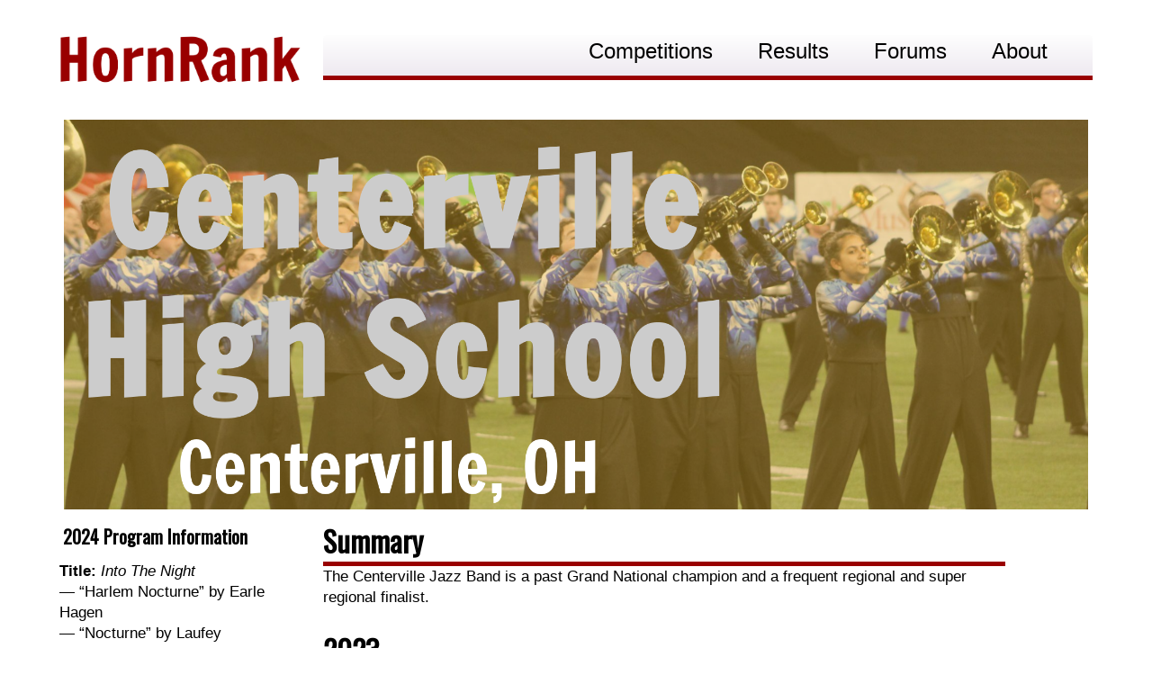

--- FILE ---
content_type: text/html; charset=UTF-8
request_url: https://www.hornrank.com/2013/11/centerville-hs-oh-aaaa.html
body_size: 17706
content:
<!DOCTYPE html>
<html class='v2' dir='ltr' xmlns='http://www.w3.org/1999/xhtml' xmlns:b='http://www.google.com/2005/gml/b' xmlns:data='http://www.google.com/2005/gml/data' xmlns:expr='http://www.google.com/2005/gml/expr' xmlns:og='http://ogp.me/ns#'>
<head>
<link href='https://www.blogger.com/static/v1/widgets/335934321-css_bundle_v2.css' rel='stylesheet' type='text/css'/>
<meta content='width=device-width, initial-scale=1, maximum-scale=1' name='viewport'/>
<style type='text/css'>@font-face{font-family:'Oswald';font-style:normal;font-weight:400;font-display:swap;src:url(//fonts.gstatic.com/s/oswald/v57/TK3_WkUHHAIjg75cFRf3bXL8LICs1_FvsUtiZSSUhiCXABTV.woff2)format('woff2');unicode-range:U+0460-052F,U+1C80-1C8A,U+20B4,U+2DE0-2DFF,U+A640-A69F,U+FE2E-FE2F;}@font-face{font-family:'Oswald';font-style:normal;font-weight:400;font-display:swap;src:url(//fonts.gstatic.com/s/oswald/v57/TK3_WkUHHAIjg75cFRf3bXL8LICs1_FvsUJiZSSUhiCXABTV.woff2)format('woff2');unicode-range:U+0301,U+0400-045F,U+0490-0491,U+04B0-04B1,U+2116;}@font-face{font-family:'Oswald';font-style:normal;font-weight:400;font-display:swap;src:url(//fonts.gstatic.com/s/oswald/v57/TK3_WkUHHAIjg75cFRf3bXL8LICs1_FvsUliZSSUhiCXABTV.woff2)format('woff2');unicode-range:U+0102-0103,U+0110-0111,U+0128-0129,U+0168-0169,U+01A0-01A1,U+01AF-01B0,U+0300-0301,U+0303-0304,U+0308-0309,U+0323,U+0329,U+1EA0-1EF9,U+20AB;}@font-face{font-family:'Oswald';font-style:normal;font-weight:400;font-display:swap;src:url(//fonts.gstatic.com/s/oswald/v57/TK3_WkUHHAIjg75cFRf3bXL8LICs1_FvsUhiZSSUhiCXABTV.woff2)format('woff2');unicode-range:U+0100-02BA,U+02BD-02C5,U+02C7-02CC,U+02CE-02D7,U+02DD-02FF,U+0304,U+0308,U+0329,U+1D00-1DBF,U+1E00-1E9F,U+1EF2-1EFF,U+2020,U+20A0-20AB,U+20AD-20C0,U+2113,U+2C60-2C7F,U+A720-A7FF;}@font-face{font-family:'Oswald';font-style:normal;font-weight:400;font-display:swap;src:url(//fonts.gstatic.com/s/oswald/v57/TK3_WkUHHAIjg75cFRf3bXL8LICs1_FvsUZiZSSUhiCXAA.woff2)format('woff2');unicode-range:U+0000-00FF,U+0131,U+0152-0153,U+02BB-02BC,U+02C6,U+02DA,U+02DC,U+0304,U+0308,U+0329,U+2000-206F,U+20AC,U+2122,U+2191,U+2193,U+2212,U+2215,U+FEFF,U+FFFD;}@font-face{font-family:'PT Sans';font-style:normal;font-weight:400;font-display:swap;src:url(//fonts.gstatic.com/s/ptsans/v18/jizaRExUiTo99u79D0-ExcOPIDUg-g.woff2)format('woff2');unicode-range:U+0460-052F,U+1C80-1C8A,U+20B4,U+2DE0-2DFF,U+A640-A69F,U+FE2E-FE2F;}@font-face{font-family:'PT Sans';font-style:normal;font-weight:400;font-display:swap;src:url(//fonts.gstatic.com/s/ptsans/v18/jizaRExUiTo99u79D0aExcOPIDUg-g.woff2)format('woff2');unicode-range:U+0301,U+0400-045F,U+0490-0491,U+04B0-04B1,U+2116;}@font-face{font-family:'PT Sans';font-style:normal;font-weight:400;font-display:swap;src:url(//fonts.gstatic.com/s/ptsans/v18/jizaRExUiTo99u79D0yExcOPIDUg-g.woff2)format('woff2');unicode-range:U+0100-02BA,U+02BD-02C5,U+02C7-02CC,U+02CE-02D7,U+02DD-02FF,U+0304,U+0308,U+0329,U+1D00-1DBF,U+1E00-1E9F,U+1EF2-1EFF,U+2020,U+20A0-20AB,U+20AD-20C0,U+2113,U+2C60-2C7F,U+A720-A7FF;}@font-face{font-family:'PT Sans';font-style:normal;font-weight:400;font-display:swap;src:url(//fonts.gstatic.com/s/ptsans/v18/jizaRExUiTo99u79D0KExcOPIDU.woff2)format('woff2');unicode-range:U+0000-00FF,U+0131,U+0152-0153,U+02BB-02BC,U+02C6,U+02DA,U+02DC,U+0304,U+0308,U+0329,U+2000-206F,U+20AC,U+2122,U+2191,U+2193,U+2212,U+2215,U+FEFF,U+FFFD;}@font-face{font-family:'PT Sans';font-style:normal;font-weight:700;font-display:swap;src:url(//fonts.gstatic.com/s/ptsans/v18/jizfRExUiTo99u79B_mh0OOtLR8a8zILig.woff2)format('woff2');unicode-range:U+0460-052F,U+1C80-1C8A,U+20B4,U+2DE0-2DFF,U+A640-A69F,U+FE2E-FE2F;}@font-face{font-family:'PT Sans';font-style:normal;font-weight:700;font-display:swap;src:url(//fonts.gstatic.com/s/ptsans/v18/jizfRExUiTo99u79B_mh0OqtLR8a8zILig.woff2)format('woff2');unicode-range:U+0301,U+0400-045F,U+0490-0491,U+04B0-04B1,U+2116;}@font-face{font-family:'PT Sans';font-style:normal;font-weight:700;font-display:swap;src:url(//fonts.gstatic.com/s/ptsans/v18/jizfRExUiTo99u79B_mh0OCtLR8a8zILig.woff2)format('woff2');unicode-range:U+0100-02BA,U+02BD-02C5,U+02C7-02CC,U+02CE-02D7,U+02DD-02FF,U+0304,U+0308,U+0329,U+1D00-1DBF,U+1E00-1E9F,U+1EF2-1EFF,U+2020,U+20A0-20AB,U+20AD-20C0,U+2113,U+2C60-2C7F,U+A720-A7FF;}@font-face{font-family:'PT Sans';font-style:normal;font-weight:700;font-display:swap;src:url(//fonts.gstatic.com/s/ptsans/v18/jizfRExUiTo99u79B_mh0O6tLR8a8zI.woff2)format('woff2');unicode-range:U+0000-00FF,U+0131,U+0152-0153,U+02BB-02BC,U+02C6,U+02DA,U+02DC,U+0304,U+0308,U+0329,U+2000-206F,U+20AC,U+2122,U+2191,U+2193,U+2212,U+2215,U+FEFF,U+FFFD;}</style>
<style type='text/css'>
img {
	max-width: 100%;
}
</style>
<!-- Twitter Card Meta Tags BEGIN -->
<meta content='summary_large_image' name='twitter:card'/>
<meta content='@HornRank' name='twitter:site'/>
<meta content='https://www.hornrank.com/' name='twitter:domain'/>
<meta content='https://www.hornrank.com/2013/11/centerville-hs-oh-aaaa.html' name='twitter:url'/>
<meta content='Centerville, OH' name='twitter:title'/>
<meta content='https://docs.google.com/drawings/d/1IrgymFo7E3XtJOCTu9ylXx65J2kzlsZ4KXlY_9YIqOE/pub?w=2032&h=772' name='twitter:image:src'/>
<meta content='The Centerville Jazz Band is a former Grand National finalist, a former super regional finalist, and a consistent regional finalist.' name='twitter:description'/>
<meta content='' name='twitter:url'/>
<!-- Twitter Card Meta Tags END -->
<script src='https://ajax.googleapis.com/ajax/libs/jquery/1.9.1/jquery.min.js' type='text/javascript'></script>
<script src="//code.jquery.com/jquery-1.8.1.min.js" type="text/javascript"></script>
<script src="//code.jquery.com/jquery-1.8.1.min.js" type="text/javascript"></script>
<meta content='width=device-width, initial-scale=1.0' name='viewport'/>
<meta content='text/html; charset=UTF-8' http-equiv='Content-Type'/>
<meta content='blogger' name='generator'/>
<link href='https://www.hornrank.com/favicon.ico' rel='icon' type='image/x-icon'/>
<link href='https://www.hornrank.com/2013/11/centerville-hs-oh-aaaa.html' rel='canonical'/>
<link rel="alternate" type="application/atom+xml" title="HornRank - Atom" href="https://www.hornrank.com/feeds/posts/default" />
<link rel="alternate" type="application/rss+xml" title="HornRank - RSS" href="https://www.hornrank.com/feeds/posts/default?alt=rss" />
<link rel="service.post" type="application/atom+xml" title="HornRank - Atom" href="https://www.blogger.com/feeds/5225313598699069972/posts/default" />

<link rel="alternate" type="application/atom+xml" title="HornRank - Atom" href="https://www.hornrank.com/feeds/8327343766135084690/comments/default" />
<!--Can't find substitution for tag [blog.ieCssRetrofitLinks]-->
<link href='https://docs.google.com/drawings/d/1IrgymFo7E3XtJOCTu9ylXx65J2kzlsZ4KXlY_9YIqOE/pub?w=2032&h=772' rel='image_src'/>
<meta content='The Centerville Jazz Band is a former Grand National finalist, a former super regional finalist, and a consistent regional finalist.' name='description'/>
<meta content='https://www.hornrank.com/2013/11/centerville-hs-oh-aaaa.html' property='og:url'/>
<meta content='Centerville, OH' property='og:title'/>
<meta content='The Centerville Jazz Band is a former Grand National finalist, a former super regional finalist, and a consistent regional finalist.' property='og:description'/>
<meta content='https://lh3.googleusercontent.com/blogger_img_proxy/AEn0k_u6MJe1CG7GSqzsIPKyblaT72OJUJgGOvd3f3IbPEaEpkdJA1jZnooedUBRmWUZaGISICrePdf1nhSsQWv4TsCjFm7fmCcVArMv4on39Hh3mbxI8yDrO_BE9tpQHG0rg8rcl6JautjWo0IUHxxR6Z31uvFY0S9Ig6hHh4kMwNeLBH_poA=w1200-h630-p-k-no-nu' property='og:image'/>
<title>HornRank: Centerville, OH</title>
<meta content='The premiere national scholastic marching band rankings website. Currently focused on BOA bands and events.' name='description'/>
<meta content='HornRank, Horn Rank, Horn, Rank, Marching Band, BOA, MFA, Bands of America, Music For All, Rankings, Ordinals, Marching Band Ordinals, Marching Band Rankings, Will Barnette, Jeremiah Wooten' name='keywords'/>
<meta content='The Centerville Jazz Band is a former Grand National finalist, a former super regional finalist, and a consistent regional finalist.' property='og:description'/>
<style id='page-skin-1' type='text/css'><!--
/*
-----------------------------------------------
Blogger Template Style
Name:     Simple
Designer: Josh Peterson
URL:      www.noaesthetic.com
----------------------------------------------- */
/* Variable definitions
====================
<Variable name="keycolor" description="Main Color" type="color" default="#66bbdd"/>
<Group description="Page Text" selector="body">
<Variable name="body.font" description="Font" type="font"
default="normal normal 16px Arial, Tahoma, Helvetica, FreeSans, sans-serif"/>
<Variable name="body.text.color" description="Text Color" type="color" default="#222222"/>
</Group>
<Group description="Backgrounds" selector=".body-fauxcolumns-outer">
<Variable name="body.background.color" description="Outer Background" type="color" default="#66bbdd"/>
<Variable name="content.background.color" description="Main Background" type="color" default="#ffffff"/>
<Variable name="header.background.color" description="Header Background" type="color" default="transparent"/>
</Group>
<Group description="Links" selector=".main-outer">
<Variable name="link.color" description="Link Color" type="color" default="#2288bb"/>
<Variable name="link.visited.color" description="Visited Color" type="color" default="#888888"/>
<Variable name="link.hover.color" description="Hover Color" type="color" default="#33aaff"/>
</Group>
<Group description="Blog Title" selector=".header h1">
<Variable name="header.font" description="Font" type="font"
default="normal normal 60px Arial, Tahoma, Helvetica, FreeSans, sans-serif"/>
<Variable name="header.text.color" description="Title Color" type="color" default="#3399bb" />
</Group>
<Group description="Blog Description" selector=".header .description">
<Variable name="description.text.color" description="Description Color" type="color"
default="#777777" />
</Group>
<Group description="Tabs Text" selector=".tabs-inner .widget li a">
<Variable name="tabs.font" description="Font" type="font"
default="normal normal 14px Arial, Tahoma, Helvetica, FreeSans, sans-serif"/>
<Variable name="tabs.text.color" description="Text Color" type="color" default="#999999"/>
<Variable name="tabs.selected.text.color" description="Selected Color" type="color" default="#000000"/>
</Group>
<Group description="Tabs Background" selector=".tabs-outer .PageList">
<Variable name="tabs.background.color" description="Background Color" type="color" default="#f5f5f5"/>
<Variable name="tabs.selected.background.color" description="Selected Color" type="color" default="#eeeeee"/>
</Group>
<Group description="Post Title" selector="h3.post-title, .comments h4">
<Variable name="post.title.font" description="Font" type="font"
default="normal normal 22px Arial, Tahoma, Helvetica, FreeSans, sans-serif"/>
</Group>
<Group description="Date Header" selector=".date-header">
<Variable name="date.header.color" description="Text Color" type="color"
default="#000000"/>
<Variable name="date.header.background.color" description="Background Color" type="color"
default="transparent"/>
</Group>
<Group description="Post Footer" selector=".post-footer">
<Variable name="post.footer.text.color" description="Text Color" type="color" default="#666666"/>
<Variable name="post.footer.background.color" description="Background Color" type="color"
default="#f9f9f9"/>
<Variable name="post.footer.border.color" description="Shadow Color" type="color" default="#eeeeee"/>
</Group>
<Group description="Gadgets" selector="h2">
<Variable name="widget.title.font" description="Title Font" type="font"
default="normal bold 16px Arial, Tahoma, Helvetica, FreeSans, sans-serif"/>
<Variable name="widget.title.text.color" description="Title Color" type="color" default="#000000"/>
<Variable name="widget.alternate.text.color" description="Alternate Color" type="color" default="#999999"/>
</Group>
<Group description="Images" selector=".main-inner">
<Variable name="image.background.color" description="Background Color" type="color" default="#ffffff"/>
<Variable name="image.border.color" description="Border Color" type="color" default="#eeeeee"/>
<Variable name="image.text.color" description="Caption Text Color" type="color" default="#000000"/>
</Group>
<Group description="Accents" selector=".content-inner">
<Variable name="body.rule.color" description="Separator Line Color" type="color" default="#eeeeee"/>
<Variable name="tabs.border.color" description="Tabs Border Color" type="color" default="transparent"/>
</Group>
<Variable name="body.background" description="Body Background" type="background"
color="#ffffff" default="$(color) none repeat scroll top left"/>
<Variable name="body.background.override" description="Body Background Override" type="string" default=""/>
<Variable name="body.background.gradient.cap" description="Body Gradient Cap" type="url"
default="url(//www.blogblog.com/1kt/simple/gradients_light.png)"/>
<Variable name="body.background.gradient.tile" description="Body Gradient Tile" type="url"
default="url(//www.blogblog.com/1kt/simple/body_gradient_tile_light.png)"/>
<Variable name="content.background.color.selector" description="Content Background Color Selector" type="string" default=".content-inner"/>
<Variable name="content.padding" description="Content Padding" type="length" default="10px"/>
<Variable name="content.padding.horizontal" description="Content Horizontal Padding" type="length" default="10px"/>
<Variable name="content.shadow.spread" description="Content Shadow Spread" type="length" default="40px"/>
<Variable name="content.shadow.spread.webkit" description="Content Shadow Spread (WebKit)" type="length" default="5px"/>
<Variable name="content.shadow.spread.ie" description="Content Shadow Spread (IE)" type="length" default="10px"/>
<Variable name="main.border.width" description="Main Border Width" type="length" default="0"/>
<Variable name="header.background.gradient" description="Header Gradient" type="url" default="none"/>
<Variable name="header.shadow.offset.left" description="Header Shadow Offset Left" type="length" default="-1px"/>
<Variable name="header.shadow.offset.top" description="Header Shadow Offset Top" type="length" default="-1px"/>
<Variable name="header.shadow.spread" description="Header Shadow Spread" type="length" default="1px"/>
<Variable name="header.padding" description="Header Padding" type="length" default="30px"/>
<Variable name="header.border.size" description="Header Border Size" type="length" default="1px"/>
<Variable name="header.bottom.border.size" description="Header Bottom Border Size" type="length" default="1px"/>
<Variable name="header.border.horizontalsize" description="Header Horizontal Border Size" type="length" default="0"/>
<Variable name="description.text.size" description="Description Text Size" type="string" default="140%"/>
<Variable name="tabs.margin.top" description="Tabs Margin Top" type="length" default="0" />
<Variable name="tabs.margin.side" description="Tabs Side Margin" type="length" default="30px" />
<Variable name="tabs.background.gradient" description="Tabs Background Gradient" type="url"
default="url(//www.blogblog.com/1kt/simple/gradients_light.png)"/>
<Variable name="tabs.border.width" description="Tabs Border Width" type="length" default="1px"/>
<Variable name="tabs.bevel.border.width" description="Tabs Bevel Border Width" type="length" default="1px"/>
<Variable name="date.header.padding" description="Date Header Padding" type="string" default="inherit"/>
<Variable name="date.header.letterspacing" description="Date Header Letter Spacing" type="string" default="inherit"/>
<Variable name="date.header.margin" description="Date Header Margin" type="string" default="inherit"/>
<Variable name="post.margin.bottom" description="Post Bottom Margin" type="length" default="25px"/>
<Variable name="image.border.small.size" description="Image Border Small Size" type="length" default="2px"/>
<Variable name="image.border.large.size" description="Image Border Large Size" type="length" default="5px"/>
<Variable name="page.width.selector" description="Page Width Selector" type="string" default=".region-inner"/>
<Variable name="page.width" description="Page Width" type="string" default="auto"/>
<Variable name="main.section.margin" description="Main Section Margin" type="length" default="15px"/>
<Variable name="main.padding" description="Main Padding" type="length" default="15px"/>
<Variable name="main.padding.top" description="Main Padding Top" type="length" default="30px"/>
<Variable name="main.padding.bottom" description="Main Padding Bottom" type="length" default="30px"/>
<Variable name="paging.background"
color="#ffffff"
description="Background of blog paging area" type="background"
default="transparent none no-repeat scroll top center"/>
<Variable name="footer.bevel" description="Bevel border length of footer" type="length" default="0"/>
<Variable name="mobile.background.overlay" description="Mobile Background Overlay" type="string"
default="transparent none repeat scroll top left"/>
<Variable name="mobile.background.size" description="Mobile Background Size" type="string" default="auto"/>
<Variable name="mobile.button.color" description="Mobile Button Color" type="color" default="#ffffff" />
<Variable name="startSide" description="Side where text starts in blog language" type="automatic" default="left"/>
<Variable name="endSide" description="Side where text ends in blog language" type="automatic" default="right"/>
*/
/* Content
----------------------------------------------- */
body, .body-fauxcolumn-outer {
font: normal normal 16px PT Sans;
color: #000000;
background: #ffffff none repeat scroll top left;
padding: 0 0 0 0;
}
html body .region-inner {
min-width: 0;
max-width: 100%;
width: auto;
}
a:link {
text-decoration:none;
color: #2288bb;
}
a:visited {
text-decoration:none;
color: #2288bb;
}
a:hover {
text-decoration:underline;
color: #33aaff;
}
.body-fauxcolumn-outer .fauxcolumn-inner {
background: transparent none repeat scroll top left;
_background-image: none;
}
.body-fauxcolumn-outer {
position: absolute;
z-index: 1;
height: 400px;
width: 100%;
background: #ffffff none repeat scroll top left;
}
.body-fauxcolumn-outer {
width: 100%;
background: transparent none repeat-x scroll top left;
_background-image: none;
}
.content-outer {
-moz-box-shadow: 0 0 0 rgba(0, 0, 0, .15);
-webkit-box-shadow: 0 0 0 rgba(0, 0, 0, .15);
-goog-ms-box-shadow: 0 0 0 #333333;
box-shadow: 0 0 0 rgba(0, 0, 0, .15);
margin-bottom: 1px;
}
.content-inner {
padding: 0px 0px;
}
.content-inner {
background-color: #ffffff;
}
/* Header
----------------------------------------------- */
.header-outer {
background: transparent none repeat-x scroll 0 -400px;
_background-image: none;
}
.Header h1 {
font: normal normal 40px 'Trebuchet MS',Trebuchet,Verdana,sans-serif;
color: #000000;
text-shadow: 0 0 0 rgba(0, 0, 0, .2);
}
.Header h1 a {
color: #000000;
}
.Header .description {
font-size: 18px;
color: #000000;
}
.header-inner .Header .titlewrapper {
padding: 22px 0;
}
.header-inner .Header .descriptionwrapper {
padding: 0 0;
}
/* Posts
----------------------------------------------- */
.date-header span {
background-color: #bbbbbb;
color: #ffffff;
padding: 0.4em;
letter-spacing: 3px;
margin: inherit;
}
.main-inner {
padding-top: 0px;
padding-bottom: 10px;
}
.main-inner .column-center-inner {
padding: 0 0;
}
.main-inner .column-center-inner .section {
margin: 0 1em;
}
.post {
margin: 0 0 15px 0;
}
h3.post-title, .comments h4 {
font: normal normal 0px Oswald;
margin: 0 0;
}
.post-body {
font-size: 120%;
line-height: 1.4;
position: relative;
}
.post-body li{
font-size: 100%;
}
.post-body img, .post-body .tr-caption-container, .Profile img, .Image img,
.BlogList .item-thumbnail img {
padding: 2px;
background: #ffffff;
}
.post-body img, .post-body .tr-caption-container {
padding: 5px;
}
.post-body .tr-caption-container {
color: #000000;
}
.post-body .tr-caption-container img {
padding: 0;
background: transparent;
border: none;
}
.post-header {
margin: 0 0;
line-height: 1.6;
font-size: 90%;
}
.post-footer {
margin: 20px -2px 0;
padding: 5px 10px;
color: #666666;
background-color: #eeeeee;
border-bottom: 1px solid #eeeeee;
line-height: 1.6;
font-size: 90%;
}
#comments .comment-author {
padding-top: 1.5em;
border-top: 1px solid transparent;
background-position: 0 1.5em;
}
#comments .comment-author:first-child {
padding-top: 0;
border-top: none;
}
.avatar-image-container {
margin: .2em 0 0;
}
#comments .avatar-image-container img {
border: 1px solid #eeeeee;
}
/* Comments
----------------------------------------------- */
.comments .comments-content .icon.blog-author {
background-repeat: no-repeat;
background-image: url([data-uri]);
}
.comments .comments-content .loadmore a {
border-top: 1px solid #999999;
border-bottom: 1px solid #999999;
}
.comments .comment-thread.inline-thread {
background-color: #eeeeee;
}
.comments .continue {
border-top: 2px solid #999999;
}
/* Accents
---------------------------------------------- */
.section-columns td.columns-cell {
border-left: 1px solid transparent;
}
.blog-pager {
background: transparent url(//www.blogblog.com/1kt/simple/paging_dot.png) repeat-x scroll top center;
}
.blog-pager-older-link, .home-link,
.blog-pager-newer-link {
background-color: #ffffff;
padding: 5px;
}
.footer-outer {
border-top: 1px dashed #bbbbbb;
}
/* Mobile
----------------------------------------------- */
body.mobile  {
background-size: auto;
}
.mobile .body-fauxcolumn-outer {
background: transparent none repeat scroll top left;
}
.mobile .body-fauxcolumn-outer {
background-size: 100% auto;
}
.mobile .content-outer {
-webkit-box-shadow: 0 0 3px rgba(0, 0, 0, .15);
box-shadow: 0 0 3px rgba(0, 0, 0, .15);
}
body.mobile .AdSense {
margin: 0 -0;
}
.mobile .tabs-inner .widget ul {
margin-left: 0;
margin-right: 0;
}
.mobile .post {
margin: 0;
}
.mobile .main-inner .column-center-inner .section {
margin: 0;
}
.mobile .date-header span {
padding: 0.1em 10px;
margin: 0 -10px;
}
.mobile h3.post-title {
margin: 0;
}
.mobile .blog-pager {
background: transparent none no-repeat scroll top center;
}
.mobile .footer-outer {
border-top: none;
}
.mobile .main-inner, .mobile .footer-inner {
background-color: #ffffff;
}
.mobile-index-contents {
color: #000000;
}
.mobile-link-button {
background-color: #2288bb;
}
.mobile-link-button a:link, .mobile-link-button a:visited {
color: #ffffff;
}
.mobile .tabs-inner .section:first-child {
border-top: none;
}
.mobile .tabs-inner .PageList .widget-content {
background-color: #bbbbbb;
color: #990000;
border-top: 1px solid #dddddd;
border-bottom: 1px solid #dddddd;
}
.mobile .tabs-inner .PageList .widget-content .pagelist-arrow {
border-left: 1px solid #dddddd;
}
/* new menu
----------------------------------------------- */
body, ul, li {
font-size: 14px;
font-family:Arial, Helvetica, sans-serif;
line-height:21px;
text-align:left;
}
/* Navigation Bar */
#menu {
list-style:none;
margin:0px auto 0px auto;
height:50px;
padding:0px 0px 0px 20px;
height: 50px;
border-radius: 5px 5px 0 0;
-moz-border-radius: 5px 5px 0 0;
-webkit-border-radius: 5px 5px 0 0;
background: #fefefe;
background: -moz-linear-gradient(top, #fefefe 0%, #eee9f0 100%);
background: -webkit-gradient(linear, left top, left bottom, color-stop(0%, #fefefe), color-stop(100%, #eee9f0));
background: -webkit-linear-gradient(top, #fefefe 0%, #eee9f0 100%);
background: -o-linear-gradient(top, #fefefe 0%, #eee9f0 100%);
background: -ms-linear-gradient(top, #fefefe 0%, #eee9f0 100%);
background: linear-gradient(top, #fefefe 0%, #eee9f0 100%);
border-bottom: 5px solid #990000;
width: auto;
}
#menu li {
float: right;
text-align: center;
position: relative;
padding: 0px 0px 0px 0px;
margin-right: 8px;
margin-top:7px;
border:none;
}
#menu li:hover:after {
content: '';
display: block;
width: 0;
height: 0;
position: relative;
left: 50%;
bottom: 0;
border-left: 15px solid transparent;
border-right: 15px solid transparent;
border-bottom: 15px solid #990000;
margin-left: -15px;
}
#menu li a {
font-family:Arial, Helvetica, sans-serif;
font-size:11px;
color: #000000;
display:block;
outline:0;
text-decoration:none;
}
h1 {
font: normal bold 25px Oswald;
}
h4 {
font: normal bold 20px Oswald;
border-bottom: 5px solid #990000;
}
.compdate {
font: normal bold 20px Oswald;
border-bottom: 5px solid #990000;
}
.littlehead {
font: normal bold 20px Oswald;
}
/* Style the buttons */
.btn {
font: normal bold 20px Oswald;
border: none;
outline: none;
padding: 10px 16px;
background-color: #f1f1f1;
cursor: pointer;
}
/* Style the active class (and buttons on mouse-over) */
.active, .btn:hover {
background-color: #666;
color: white;
}
.collapsible {
background-color: #990000;
color: white;
cursor: pointer;
padding: 4px;
width: 100%;
border: none;
text-align: left;
outline: none;
}
.active, .collapsible:hover {
background-color: #555;
}
.collapsible:after {
content: '\002B';
color: white;
font-weight: bold;
float: right;
margin-left: 4px;
margin-right: 8px;
}
.active:after {
content: "\2212";
}
.collapsiblecontent {
margin: 8px 0px;
overflow: hidden;
max-height: 0;
transition: max-height 0.2s ease-out;
}
h2 {
text-align: center;
font: normal normal 20px Oswald;
position: absolute;
top: 70%;
left: 0%;
transform: translate(0%, 0%);
}
h2 span {
color: white;
font: 20px Helvetica, Sans-Serif;
letter-spacing: -1px;
background: rgb(0, 0, 0); /* fallback color */
background: rgba(0, 0, 0, 0.6);
padding: 7px;
}
h2 span:link {
}
h2 span:visited {
}
h2 span:hover {
background: #990000;
}
* {
box-sizing: border-box;
}
/* For mobile phones: */
[class*="col-"] {
width: 100%;
float: left;
padding: 0px 1% 0px 1%;
}
.col0 {width: 0%; display: none}
@media only screen and (min-width: 370px) {
/* For tiny  phones: */
.col-s-0 {width: 0%; display: none}
.col-s-1 {width: 8.33%; display: block}
.col-s-2 {width: 16.66%; display: block}
.col-s-3 {width: 25%; display: block}
.col-s-4 {width: 33.33%; display: block}
.col-s-5 {width: 41.66%; display: block}
.col-s-6 {width: 50%; display: block}
.col-s-7 {width: 58.33%; display: block}
.col-s-8 {width: 66.66%; display: block}
.col-s-9 {width: 75%; display: block}
.col-s-10 {width: 83.33%; display: block}
.col-s-11 {width: 91.66%; display: block}
.col-s-12 {width: 100%; display: block}
#menu li a {font-size: 14px}
#menu li {margin-right: 12px;}
h4 {font: normal bold 24px Oswald;}
.compdate {font: normal bold 24px Oswald;}
h1 {font: normal bold 30px Oswald;}
}
@media only screen and (min-width: 415px) {
/* For smaller  phones: */
#menu li a {font-size: 16px}
#menu li {margin-right: 12px;}
h4 {font: normal bold 28px Oswald;}
.compdate {font: normal bold 28px Oswald;}
h1 {font: normal bold 35px Oswald;}
}
@media only screen and (min-width: 500px) {
/* For phones: */
.col-m-0 {width: 0%; display: none}
.col-m-1 {width: 8.33%; display: block}
.col-m-2 {width: 16.66%; display: block}
.col-m-3 {width: 25%; display: block}
.col-m-4 {width: 33.33%; display: block}
.col-m-5 {width: 41.66%; display: block}
.col-m-6 {width: 50%; display: block}
.col-m-7 {width: 58.33%; display: block}
.col-m-8 {width: 66.66%; display: block}
.col-m-9 {width: 75%; display: block}
.col-m-10 {width: 83.33%; display: block}
.col-m-11 {width: 91.66%; display: block}
.col-m-12 {width: 100%; display: block}
#menu li a {font-size: 20px}
#menu li {margin-right: 14px;}
h4 {font: normal bold 32px Oswald;}
.compdate {font: normal bold 32px Oswald;}
h1 {font: normal bold 40px Oswald;}
.collapsiblefinalsresults {
background-color: #FFFFFF;
color: black;
cursor: auto;
padding: 4px;
width: 100%;
border: none;
text-align: left;
outline: none;
}
.collapsiblefinalsresults:hover {
background-color: #FFFFFF;
}
.collapsiblefinalsresults:after {
content: '';
}
.active:after {
content: "";
}
.collapsiblefinalsresultscontent {
max-height: 100%;
}
}
@media only screen and (min-width: 750px) {
/* For tablets: */
.col-t-0 {width: 0%; display: none}
.col-t-1 {width: 8.33%; display: block}
.col-t-2 {width: 16.66%; display: block}
.col-t-3 {width: 25%; display: block}
.col-t-4 {width: 33.33%; display: block}
.col-t-5 {width: 41.66%; display: block}
.col-t-6 {width: 50%; display: block}
.col-t-7 {width: 58.33%; display: block}
.col-t-8 {width: 66.66%; display: block}
.col-t-9 {width: 75%; display: block}
.col-t-10 {width: 83.33%; display: block}
.col-t-11 {width: 91.66%; display: block}
.col-t-12 {width: 100%; display: block}
#menu li a {font-size: 20px}
#menu li {margin-right: 16px;}
}
@media only screen and (min-width: 1000px) {
/* For desktops: */
.col-d-0 {width: 0%; display: none}
.col-d-1 {width: 8.33%; display: block}
.col-d-2 {width: 16.66%; display: block}
.col-d-3 {width: 25%; display: block}
.col-d-4 {width: 33.33%; display: block}
.col-d-5 {width: 41.66%; display: block}
.col-d-6 {width: 50%; display: block}
.col-d-7 {width: 58.33%; display: block}
.col-d-8 {width: 66.66%; display: block}
.col-d-9 {width: 75%; display: block}
.col-d-10 {width: 83.33%; display: block}
.col-d-11 {width: 91.66%; display: block}
.col-d-12 {width: 100%; display: block}
#menu li a {font-size: 22px}
#menu li {margin-right: 40px;}
.collapsibleresults {
background-color: #FFFFFF;
color: black;
cursor: auto;
padding: 4px;
width: 100%;
border: none;
text-align: left;
outline: none;
}
.collapsibleresults:hover {
background-color: #FFFFFF;
}
.collapsibleresults:after {
content: '';
}
.active:after {
content: "";
}
.collapsibleresultscontent {
max-height: 100%;
}
}
@media only screen and (min-width: 1200px) {
/* For large desktops: */
.col-l-0 {width: 0%; display: none}
.col-l-1 {width: 8.33%; display: block}
.col-l-2 {width: 16.66%; display: block}
.col-l-3 {width: 25%; display: block}
.col-l-4 {width: 33.33%; display: block}
.col-l-5 {width: 41.66%; display: block}
.col-l-6 {width: 50%; display: block}
.col-l-7 {width: 58.33%; display: block}
.col-l-8 {width: 66.66%; display: block}
.col-l-9 {width: 75%; display: block}
.col-l-10 {width: 83.33%; display: block}
.col-l-11 {width: 91.66%; display: block}
.col-l-12 {width: 100%; display: block}
#menu li a {font-size: 24px}
#menu li {margin-right: 50px;}
h2 span {font-size: 24px;}
.collapsible {
background-color: #FFFFFF;
color: black;
cursor: auto;
padding: 4px;
width: 100%;
border: none;
text-align: left;
outline: none;
}
.active, .collapsible:hover {
background-color: #FFFFFF;
}
.collapsible:after {
content: '';
}
.active:after {
content: "";
}
.collapsiblecontent {
max-height: 100%;
}
}
.row::after {
content: "";
clear: both;
display: table;
}
.image {
position: relative;
max-width: 100%;
}
img {
max-width: 100%;
height: auto;
}
.button {
background-color: #990000;
border: 2px solid white;
color: white;
padding: 15px 32px;
text-align: center;
text-decoration: none;
display: inline-block;
font-size: 20px;
}
.button a {color: white;}
.tablesorter {min-width:800px;}
/* tables */
table.tablesorter {
font-family:arial;
background-color: #CDCDCD;
margin:10px 0pt 15px;
font-size: 8pt;
width: 100%;
text-align: left;
}
table.tablesorter thead tr th, table.tablesorter tfoot tr th {
background-color: #e6EEEE;
border: 1px solid #FFF;
font-size: 8pt;
padding: 4px;
}
table.tablesorter thead tr .header {
background-image: url(bg.gif);
background-repeat: no-repeat;
background-position: center right;
cursor: pointer;
}
td {
background-color: #FFF;
}
table.tablesorter tbody td {
color: #3D3D3D;
padding: 4px;
vertical-align: top;
}
table.tablesorter tbody tr.odd td {
background-color:#F0F0F6;
}
table.tablesorter thead tr .headerSortUp {
background-image: url(asc.gif);
}
table.tablesorter thead tr .headerSortDown {
background-image: url(desc.gif);
}
table.tablesorter thead tr .headerSortDown, table.tablesorter thead tr .headerSortUp {
background-color: #8dbdd8;
}
table.tablesorter tr.panel1 td {
background-color: #FFEEEE;
}
table.tablesorter tr.panel2 td {
background-color: #EEF1FF;
}
.circle {
position: absolute;
top: 10%;
left: 5%;
transform: translate(0%, 0%);
width: 65px;
height: 65px;
border-radius: 50%;
font-size: 50px;
color: #fff;
line-height: 65px;
text-align: center;
background: #990000
}
.homepagearticle{
padding: 0px 20px;
}
--></style>
<style id='template-skin-1' type='text/css'><!--
body {
min-width: 300px;
}
.content-outer, .content-fauxcolumn-outer, .region-inner {
min-width: 300px;
max-width: 1200px;
_width: 1200px;
}
.main-inner .columns {
padding-left: 0px;
padding-right: 0px;
}
.main-inner .fauxcolumn-center-outer {
left: 0px;
right: 0px;
/* IE6 does not respect left and right together */
_width: expression(this.parentNode.offsetWidth -
parseInt("0px") -
parseInt("0px") + 'px');
}
.main-inner .fauxcolumn-left-outer {
width: 0px;
}
.main-inner .fauxcolumn-right-outer {
width: 0px;
}
.main-inner .column-left-outer {
width: 0px;
right: 100%;
margin-left: -0px;
}
.main-inner .column-right-outer {
width: 0px;
margin-right: -0px;
}
#layout {
min-width: 0;
}
#layout .content-outer {
min-width: 0;
width: 800px;
}
#layout .region-inner {
min-width: 0;
width: auto;
}
--></style>
<!-- Google tag (gtag.js) -->
<script async='true' src='https://www.googletagmanager.com/gtag/js?id=G-TFGBEQ0K2K'></script>
<script>
        window.dataLayer = window.dataLayer || [];
        function gtag(){dataLayer.push(arguments);}
        gtag('js', new Date());
        gtag('config', 'G-TFGBEQ0K2K');
      </script>
<link href='https://www.blogger.com/dyn-css/authorization.css?targetBlogID=5225313598699069972&amp;zx=0ffb60ca-3bc9-436b-ba59-ce165c517835' media='none' onload='if(media!=&#39;all&#39;)media=&#39;all&#39;' rel='stylesheet'/><noscript><link href='https://www.blogger.com/dyn-css/authorization.css?targetBlogID=5225313598699069972&amp;zx=0ffb60ca-3bc9-436b-ba59-ce165c517835' rel='stylesheet'/></noscript>
<meta name='google-adsense-platform-account' content='ca-host-pub-1556223355139109'/>
<meta name='google-adsense-platform-domain' content='blogspot.com'/>

<!-- data-ad-client=ca-pub-1752819360623294 -->

</head>
<body class='loading'>
<div class='body-fauxcolumns'>
<div class='fauxcolumn-outer body-fauxcolumn-outer'>
<div class='fauxborder-left'>
<div class='fauxborder-right'></div>
<div class='fauxcolumn-inner'>
</div>
</div>
</div>
</div>
<div class='content'>
<div class='content-fauxcolumns'>
<div class='fauxcolumn-outer content-fauxcolumn-outer'>
<div class='fauxborder-left'>
<div class='fauxborder-right'></div>
<div class='fauxcolumn-inner'>
</div>
</div>
</div>
</div>
<div class='content-outer'>
<div class='fauxborder-left content-fauxborder-left'>
<div class='fauxborder-right content-fauxborder-right'></div>
<div class='content-inner'>
<header>
<div class='header-outer'>
<div class='fauxborder-left header-fauxborder-left'>
<div class='fauxborder-right header-fauxborder-right'></div>
<div class='region-inner header-inner'>
<div class='header section' id='header'><div class='widget Header' data-version='1' id='Header1'>
<div id='header-inner'>
<a href='https://www.hornrank.com/' style='display: block'>
<img alt='HornRank' height='1px; ' id='Header1_headerimg' src='https://blogger.googleusercontent.com/img/b/R29vZ2xl/AVvXsEhob2vaWNn_MjaN9WNim2cXAW2Ran02P-muBVyJnjfQQZc50NqNOSyV2Pqg1dfJFaNFvXLhvAHVA1qOu9bBkqLd0yLx0Ft1mLgiLuF3diHyzIo7St-xdDFWX7Q7TGXSlBGjqb329lK9Yrs/s1600/whiteness.png' style='display: block' width='1px; '/>
</a>
</div>
</div></div>
</div>
</div>
</div>
</header>
<div class='tabs-outer'>
<div class='fauxborder-left tabs-fauxborder-left'>
<div class='fauxborder-right tabs-fauxborder-right'></div>
<div class='region-inner tabs-inner'>
<div class='tabs section' id='crosscol'><div class='widget HTML' data-version='1' id='HTML7'>
<div class='widget-content'>
<link rel="apple-touch-icon" href="https://docs.google.com/drawings/d/1wBA23B3u9CgpxxfkN2d61KprQ7MJGHlX2AddvExpp10/pub?w=150&amp;h=150" />
<br />
<br />
</div>
<div class='clear'></div>
</div></div>
<div class='tabs no-items section' id='crosscol-overflow'></div>
</div>
</div>
</div>
<div class='main-outer'>
<div class='fauxborder-left main-fauxborder-left'>
<div class='fauxborder-right main-fauxborder-right'></div>
<div class='region-inner main-inner'>
<div class='columns fauxcolumns'>
<div class='fauxcolumn-outer fauxcolumn-center-outer'>
<div class='fauxborder-left'>
<div class='fauxborder-right'></div>
<div class='fauxcolumn-inner'>
</div>
</div>
</div>
<div class='fauxcolumn-outer fauxcolumn-left-outer'>
<div class='fauxborder-left'>
<div class='fauxborder-right'></div>
<div class='fauxcolumn-inner'>
</div>
</div>
</div>
<div class='fauxcolumn-outer fauxcolumn-right-outer'>
<div class='fauxborder-left'>
<div class='fauxborder-right'></div>
<div class='fauxcolumn-inner'>
</div>
</div>
</div>
<!-- corrects IE6 width calculation -->
<div class='columns-inner'>
<div class='column-center-outer'>
<div class='column-center-inner'>
<div class='main section' id='main'><div class='widget HTML' data-version='1' id='HTML10'>
<div class='widget-content'>
<div class="col-d-3 col-t-4 col-m-6">
<a href="http://www.hornrank.com"><img src="https://docs.google.com/drawings/d/1SOEtdBNnIiz_0pS6cdxJ8937KBH9f9ftF9FNtyhgQLQ/pub?w=1500&amp;h=300" / /></a>
</div>
<div class="col-d-9 col-t-8 col-m-12">
<ul id="menu">
<li><a href="https://www.hornrank.com/p/about-us.html">About</a></li>
<li><a href="https://hornrank.proboards.com/forum">Forums</a></li>
<!--<li><a href="https://www.hornrank.com/p/results.html">Judges</a></li>-->
<!--<li><a href="https://www.hornrank.com/p/school-directory.html">Bands</a></li>-->
<li><a href="https://www.hornrank.com/p/results.html">Results</a></li>
<li><a href="https://www.hornrank.com/p/competitions.html
">Competitions</a></li>
</ul>
</div>
</div>
<div class='clear'></div>
</div><div class='widget Blog' data-version='1' id='Blog1'>
<div class='blog-posts hfeed'>
<!--Can't find substitution for tag [defaultAdStart]-->

          <div class="date-outer">
        

          <div class="date-posts">
        
<div class='post-outer'>
<div class='post hentry' itemprop='blogPost' itemscope='itemscope' itemtype='http://schema.org/BlogPosting'>
<meta content='https://docs.google.com/drawings/d/1IrgymFo7E3XtJOCTu9ylXx65J2kzlsZ4KXlY_9YIqOE/pub?w=2032&h=772' itemprop='image_url'/>
<meta content='5225313598699069972' itemprop='blogId'/>
<meta content='8327343766135084690' itemprop='postId'/>
<a name='8327343766135084690'></a>
<h3 class='post-title entry-title' itemprop='name'>
Centerville, OH
</h3>
<div class='post-header'>
<div class='post-header-line-1'></div>
</div>
<div class='post-body entry-content' id='post-body-8327343766135084690' itemprop='articleBody'>
<div class="col-l-12 col-d-12 col-t-12 col-m-12">
<img height="100%" src="https://docs.google.com/drawings/d/1IrgymFo7E3XtJOCTu9ylXx65J2kzlsZ4KXlY_9YIqOE/pub?w=2032&amp;h=772" width="100%" />
</div>
<div class="col-l-3 col-d-4 col-t-4 col-m-12">
<button class="collapsible collapsiblefinalsresults littlehead">2024 Program Information</button>
<div class="collapsiblecontent collapsiblefinalsresultscontent">
<b>Title:</b> <i>Into The Night</i><br />
&#8212; &#8220;Harlem Nocturne&#8221; by Earle Hagen<br />
&#8212; &#8220;Nocturne&#8221; by Laufey<br />
&#8212; &#8220;Nocturnes, No. 2 &#8216;Fete'&#8221; by Claude Debussy<br />
&#8212; &#8220;The Night Window&#8221; by Thomas Newman<br />
&#8212; &#8220;Nocturnes, Op. 9&#8221; by Frederic Chopin<br />
&#8212; &#8220;Tonight, Tonight&#8221; by The Smashing Pumpkins<br />
<br />
<b>Director:</b> Brandon&nbsp;Barrometti<br />
<br />
<b>Drum Majors:</b> Carmin&nbsp;Jain and Lauren&nbsp;Sproull<br />
<br /></div>
<button class="collapsible collapsibleresults littlehead">Awards and Recognition</button>
<div class="collapsiblecontent collapsibleresultscontent">
<b>1-time National Champion:</b><br />
<a href="https://www.hornrank.com/1992/11/grand-national-finals-nov-7-1992.html">1992</a>.<br />
<br />
<b>18-time National Finalist:</b><br />
<a href="https://www.hornrank.com/2009/11/grand-national-finals-nov-14-2009.html">2009</a>, <a href="https://www.hornrank.com/2008/11/grand-national-finals-nov-15-2008.html">2008</a>, <a href="https://www.hornrank.com/2005/11/grand-national-finals-nov-12-2005.html">2005</a>, <a href="https://www.hornrank.com/2004/11/grand-national-finals-nov-6-2004.html">2004</a>, <a href="https://www.hornrank.com/2003/11/grand-national-finals-nov-15-2003.html">2003</a>, <a href="https://www.hornrank.com/2000/11/grand-national-finals-nov-11-2000.html">2000</a>, <a href="https://www.hornrank.com/1999/11/grand-national-finals-nov-13-1999.html">1999</a>, <a href="https://www.hornrank.com/1998/11/grand-national-finals-nov-14-1998.html">1998</a>, <a href="https://www.hornrank.com/1997/11/grand-national-finals-nov-15-1997.html">1997</a>, <a href="https://www.hornrank.com/1996/11/grand-national-finals-nov-9-1996.html">1996</a>, <a href="https://www.hornrank.com/1995/11/grand-national-finals-nov-11-1995.html">1995</a>, <a href="https://www.hornrank.com/1994/11/grand-national-finals-nov-5-1994.html">1994</a>, <a href="https://www.hornrank.com/1993/11/grand-national-finals-nov-13-1993.html">1993</a>, <a href="https://www.hornrank.com/1992/11/grand-national-finals-nov-7-1992.html">1992</a>, 1989, 1988, 1987, and 1986.<br />
<br />
<b>26-time National Semifinalist:</b><br />
<a href="https://www.hornrank.com/2023/11/grand-national-semifinals-nov-11-2023.html">2023</a>, <a href="https://www.hornrank.com/2022/11/grand-national-semifinals-nov-12-2022.html">2022</a>, <a href="https://www.hornrank.com/2021/11/grand-national-semifinals-nov-13-2021_0504634788.html">2021</a>, <a href="https://www.hornrank.com/2019/11/grand-national-semifinals-nov-16-2019.html">2019</a>, <a href="https://www.hornrank.com/2018/11/grand-national-semifinals-nov-10-2018.html">2018</a>, <a href="https://www.hornrank.com/2017/11/grand-national-semifinals-nov-11-2017.html">2017</a>, <a href="https://www.hornrank.com/2015/11/grand-national-semi-finals-november-14.html">2015</a>, <a href="https://www.hornrank.com/2014/11/grand-national-semi-finals-november-15.html">2014</a>, <a href="https://www.hornrank.com/2013/11/grand-national-semi-finals-november-15.html">2013</a>, <a href="https://www.hornrank.com/2012/11/grand-national-semifinals-november-10.html">2012</a>, <a href="https://www.hornrank.com/2011/11/grand-national-semifinals-nov-12-2011.html">2011</a>, <a href="https://www.hornrank.com/2010/11/grand-national-semifinals-nov-13-2010.html">2010</a>, <a href="https://www.hornrank.com/2009/11/grand-national-semifinals-nov-14-2009.html">2009</a>, <a href="https://www.hornrank.com/2008/11/grand-national-semifinals-nov-15-2008.html">2008</a>, <a href="https://www.hornrank.com/2007/11/grand-national-semifinals-nov-17-2007.html">2007</a>, <a href="https://www.hornrank.com/2006/11/grand-national-semifinals-nov-11-2006.html">2006</a>, <a href="https://www.hornrank.com/2005/11/grand-national-semifinals-nov-12-2005.html">2005</a>, <a href="https://www.hornrank.com/2004/11/grand-national-semifinals-nov-6-2004.html">2004</a>, <a href="https://www.hornrank.com/2003/11/grand-national-semifinals-nov-15-2003.html">2003</a>, <a href="https://www.hornrank.com/2002/11/grand-national-semifinals-nov-16-2002.html">2002</a>, <a href="https://www.hornrank.com/2001/11/grand-national-semifinals-nov-10-2001.html">2001</a>, <a href="https://www.hornrank.com/2000/11/grand-national-semifinals-nov-11-2000.html">2000</a>, <a href="https://www.hornrank.com/1999/11/grand-national-semifinals-nov-13-1999.html">1999</a>, <a href="https://www.hornrank.com/1998/11/grand-national-semifinals-nov-14-1998.html">1998</a>, <a href="https://www.hornrank.com/1997/11/grand-national-semifinals-nov-15-1997.html">1997</a>, and <a href="https://www.hornrank.com/1996/11/grand-national-semifinals-nov-9-1996.html">1996</a>.<br />
<br />
<b>1-time Super Regional Champion:</b><br />
<a href="https://www.hornrank.com/2004/10/atlanta-finals-oct-23-2004.html">Atlanta 2004</a>.<br />
<br />
<b>12-time Super Regional Finalist:</b><br />
<a href="https://www.hornrank.com/2023/10/indianapolis-finals-oct-21-2023.html">Indianapolis 2023</a>, <a href="https://www.hornrank.com/2022/10/indianapolis-finals-oct-22-2022.html">Indianapolis 2022</a>, <a href="https://www.hornrank.com/2020/10/indianapolis-finals-oct-24-2020.html">Indianapolis 2021</a>, <a href="https://www.hornrank.com/2018/10/indianapolis-finals-oct-20-2018.html">Indianapolis 2018</a>, <a href="https://www.hornrank.com/2017/10/indianapolis-finals-oct-21-2017.html">Indianapolis 2017</a>, <a href="https://www.hornrank.com/2016/11/indianapolis-finals-nov-5-2016.html">Indianapolis 2016</a>, <a href="https://www.hornrank.com/2015/10/atlanta-finals-october-31-2015.html">Atlanta 2015</a>, <a href="https://www.hornrank.com/2013/11/indianapolis-finals-november-9-2013.html">Indianapolis 2013</a>, <a href="https://www.hornrank.com/2012/10/indianapolis-finals-october-20-2012.html">Indianapolis 2012</a>, <a href="https://www.hornrank.com/2011/11/indianapolis-finals-nov-5-2011.html">Indianapolis 2011</a>, <a href="https://www.hornrank.com/2009/10/st-louis-finals-oct-17-2009.html">St. Louis 2009</a>, and <a href="https://www.hornrank.com/2006/10/atlanta-finals-oct-28-2006.html">Atlanta 2006</a>.<br />
<br />
<b>19-time Regional Champion:</b><br />
<a href="https://www.hornrank.com/2019/10/southwest-ohio-finals-oct-5-2019.html">Muncie 2019</a>, <a href="https://www.hornrank.com/2012/09/kettering-finals-sept-29-2012.html">Kettering 2012</a>, <a href="https://www.hornrank.com/2011/10/mason-finals-oct-1-2011.html">Mason 2011</a>, <a href="https://www.hornrank.com/2008/09/centerville-finals-sept-20-2008.html">Centerville 2008</a>, <a href="https://www.hornrank.com/2005/10/pontiac-finals-oct-15-2005.html">Pontiac 2005</a>, <a href="https://www.hornrank.com/2005/09/massillon-finals-sept-24-2005.html">Massillon 2005</a>, <a href="https://www.hornrank.com/2004/09/pontiac-finals-sept-25-2004.html">Pontiac 2004</a>, <a href="https://www.hornrank.com/2003/10/youngstown-finals-oct-18-2003.html">Youngstown 2003</a>, <a href="https://www.hornrank.com/2003/09/pontiac-finals-sept-27-2003.html">Pontiac 2003</a>, <a href="https://www.hornrank.com/2002/10/massillon-finals-oct-12-2002.html">Massillon 2002</a>, <a href="https://www.hornrank.com/2002/09/toledo-finals-sept-28-2002.html">Toledo 2002</a>, <a href="https://www.hornrank.com/2000/09/toledo-prelims-sept-23-2000.html">Toledo 2000</a>, <a href="https://www.hornrank.com/1999/10/toledo-finals-oct-2-1999.html">Toledo 1999</a>, <a href="https://www.hornrank.com/1998/10/indianapolis-finals-oct-31-1998.html">Indianapolis 1998</a>, <a href="https://www.hornrank.com/1998/10/morgantown-finals-oct-3-1998.html">Morgantown 1998</a>, <a href="https://www.hornrank.com/1995/09/cincinnati-finals-sept-23-1995.html">Cincinnati 1995</a>, <a href="https://www.hornrank.com/1994/09/indianapolis-finals-sept-24-1994.html">Indianapolis 1994</a>, <a href="https://www.hornrank.com/1993/09/indianapolis-finals-sept-25-1993.html">Indianapolis 1993</a>, and Toledo 1987.<br />
<br />
<b>23-time Regional Class Champion:</b><br />
<a href="https://www.hornrank.com/2023/10/toledo-prelims-oct-7-2023.html">Toledo 2023</a>, <a href="https://www.hornrank.com/2019/10/southwest-ohio-prelims-oct-5-2019.html">Muncie 2019</a>, <a href="https://www.hornrank.com/2014/10/toledo-prelims-october-4-2014.html">Toledo 2014</a>, <a href="https://www.hornrank.com/2012/09/kettering-prelims-sept-29-2012.html">Kettering 2012</a>, <a href="https://www.hornrank.com/2011/10/akron-prelims-oct-15-2011.html">Akron 2011</a>, <a href="https://www.hornrank.com/2011/10/mason-prelims-oct-1-2011.html">Mason 2011</a>, <a href="https://www.hornrank.com/2008/09/centerville-prelims-sept-20-2008.html">Centerville 2008</a>, <a href="https://www.hornrank.com/2005/10/pontiac-prelims-oct-15-2005.html">Pontiac 2005</a>, <a href="https://www.hornrank.com/2005/09/massillon-prelims-sept-24-2005.html">Massillon 2005</a>, <a href="https://www.hornrank.com/2004/09/pontiac-prelims-sept-25-2004.html">Pontiac 2004</a>, <a href="https://www.hornrank.com/2003/10/youngstown-prelims-oct-18-2003.html">Youngstown 2003</a>, <a href="https://www.hornrank.com/2003/09/pontiac-prelims-sept-27-2003.html">Pontiac 2003</a>, <a href="https://www.hornrank.com/2002/10/massillon-prelims-oct-12-2002.html">Massillon 2002</a>, <a href="https://www.hornrank.com/2002/09/toledo-prelims-sept-28-2002.html">Toledo 2002</a>, <a href="https://www.hornrank.com/2000/09/toledo-prelims-sept-23-2000.html">Toledo 2000</a>, <a href="https://www.hornrank.com/1999/10/toledo-prelims-oct-2-1999.html">Toledo 1999</a>, <a href="https://www.hornrank.com/1998/10/indianapolis-prelims-oct-31-1998.html">Indianapolis 1998</a>, <a href="https://www.hornrank.com/1998/10/morgantown-prelims-oct-3-1998.html">Morgantown 1998</a>, <a href="https://www.hornrank.com/1994/09/indianapolis-prelims-sept-24-1994.html">Indianapolis 1994</a>, <a href="https://www.hornrank.com/1993/09/indianapolis-prelims-sept-25-1993.html">Indianapolis 1993</a>, <a href="https://www.hornrank.com/1992/10/morgantown-prelims-oct-10-1992.html">Morgantown 1992</a>, Akron 1988, and Toledo 1987.<br />
<br />
<b>61-time Regional Finalist:</b><br />
<a href="https://www.hornrank.com/2024/09/columbus-finals-sept-21-2024.html">Columbus 2024</a>, <a href="https://www.hornrank.com/2023/10/toledo-finals-oct-7-2023.html">Toledo 2023</a>, <a href="https://www.hornrank.com/2022/10/louisville-finals-oct-1-2022.html">Louisville 2022</a>, <a href="https://www.hornrank.com/2020/10/columbus-finals-oct-3-2020.html">Dayton 2021</a>, <a href="https://www.hornrank.com/2019/10/southwest-ohio-finals-oct-5-2019.html">Muncie 2019</a>, <a href="https://www.hornrank.com/2018/09/oxford-finals-sept-22-2018.html">Oxford 2018</a>, <a href="https://www.hornrank.com/2017/09/toledo-finals-sept-23-2017.html">Toledo 2017</a>, <a href="https://www.hornrank.com/2016/09/dayton-finals-sept-24-2016.html">Dayton 2016</a>, <a href="https://www.hornrank.com/2015/10/dayton-prelims-october-3-2015.html">Dayton 2015</a>, <a href="https://www.hornrank.com/2014/10/toledo-finals-october-4-2014.html">Toledo 2014</a>, <a href="https://www.hornrank.com/2014/09/dayton-finals-september-27-2014.html">Dayton 2014</a>, <a href="https://www.hornrank.com/2013/09/toledo-finals-september-28-2013.html">Toledo 2013</a>, <a href="https://www.hornrank.com/2012/09/kettering-finals-sept-29-2012.html">Kettering 2012</a>, <a href="https://www.hornrank.com/2011/10/akron-finals-oct-15-2011.html">Akron 2011</a>, <a href="https://www.hornrank.com/2011/10/mason-finals-oct-1-2011.html">Mason 2011</a>, <a href="https://www.hornrank.com/2010/11/indianapolis-finals-nov-6-2010.html">Indianapolis 2010</a>, <a href="https://www.hornrank.com/2010/10/kettering-finals-oct-2-2010.html">Kettering 2010</a>, <a href="https://www.hornrank.com/2009/11/indianapolis-finals-nov-7-2009.html">Indianapolis 2009</a>, <a href="https://www.hornrank.com/2009/10/centerville-finals-oct-3-2009.html">Centerville 2009</a>, <a href="https://www.hornrank.com/2008/11/indianapolis-finals-nov-8-2008.html">Indianapolis 2008</a>, <a href="https://www.hornrank.com/2008/09/centerville-finals-sept-20-2008.html">Centerville 2008</a>, <a href="https://www.hornrank.com/2007/11/indianapolis-finals-nov-3-2007.html">Indianapolis 2007</a>, <a href="https://www.hornrank.com/2007/09/oxford-finals-sept-22-2007.html">Oxford 2007</a>, <a href="https://www.hornrank.com/2005/10/pontiac-finals-oct-15-2005.html">Pontiac 2005</a>, <a href="https://www.hornrank.com/2005/09/massillon-finals-sept-24-2005.html">Massillon 2005</a>, <a href="https://www.hornrank.com/2004/09/pontiac-finals-sept-25-2004.html">Pontiac 2004</a>, <a href="https://www.hornrank.com/2003/10/youngstown-finals-oct-18-2003.html">Youngstown 2003</a>, <a href="https://www.hornrank.com/2003/09/pontiac-finals-sept-27-2003.html">Pontiac 2003</a>, <a href="https://www.hornrank.com/2002/10/massillon-finals-oct-12-2002.html">Massillon 2002</a>, <a href="https://www.hornrank.com/2002/09/toledo-finals-sept-28-2002.html">Toledo 2002</a>, <a href="https://www.hornrank.com/2001/11/indianapolis-finals-nov-3-2001.html">Indianapolis 2001</a>, <a href="https://www.hornrank.com/2001/09/toledo-finals-sept-22-2001.html">Toledo 2001</a>, <a href="https://www.hornrank.com/2000/10/morgantown-finals-oct-14-2000.html">Morgantown 2000</a>, <a href="https://www.hornrank.com/2000/09/toledo-prelims-sept-23-2000.html">Toledo 2000</a>, <a href="https://www.hornrank.com/1999/10/indianapolis-finals-oct-30-1999.html">Indianapolis 1999</a>, <a href="https://www.hornrank.com/1999/10/toledo-finals-oct-2-1999.html">Toledo 1999</a>, <a href="https://www.hornrank.com/1998/10/indianapolis-finals-oct-31-1998.html">Indianapolis 1998</a>, <a href="https://www.hornrank.com/1998/10/morgantown-finals-oct-3-1998.html">Morgantown 1998</a>, <a href="https://www.hornrank.com/1997/10/morgantown-finals-oct-11-1997.html">Morgantown 1997</a>, <a href="https://www.hornrank.com/1997/09/cincinnati-finals-sept-27-1997.html">Cincinnati 1997</a>, <a href="https://www.hornrank.com/1996/10/toledo-finals-oct-19-1996.html">Toledo 1996</a>, <a href="https://www.hornrank.com/1996/09/cincinnati-finals-sept-21-1996.html">Cincinnati 1996</a>, <a href="https://www.hornrank.com/1995/10/morgantown-finals-oct-7-1995.html">Morgantown 1995</a>, <a href="https://www.hornrank.com/1995/09/cincinnati-finals-sept-23-1995.html">Cincinnati 1995</a>, <a href="https://www.hornrank.com/1994/10/morgantown-finals-oct-8-1994.html">Morgantown 1994</a>, <a href="https://www.hornrank.com/1994/09/indianapolis-finals-sept-24-1994.html">Indianapolis 1994</a>, <a href="https://www.hornrank.com/1993/10/atlanta-finals-oct-9-1993.html">Atlanta 1993</a>, <a href="https://www.hornrank.com/1993/09/indianapolis-finals-sept-25-1993.html">Indianapolis 1993</a>, <a href="https://www.hornrank.com/1992/10/morgantown-finals-oct-10-1992.html">Morgantown 1992</a>, <a href="https://www.hornrank.com/1992/09/indianapolis-finals-sept-26-1992.html">Indianapolis 1992</a>, <a href="https://www.hornrank.com/1991/10/toledo-finals-oct-12-1991.html">Toledo 1991</a>, <a href="https://www.hornrank.com/1991/09/indianapolis-finals-sept-28-1991.html">Indianapolis 1991</a>, <a href="https://www.hornrank.com/1990/11/toledo-finals-nov-3-1990.html">Toledo 1990</a>, <a href="https://www.hornrank.com/1990/10/bloomington-finals-oct-6-1990.html">Bloomington 1990</a>, Cincinnati 1989, Morgantown 1989, Akron 1988, Toledo 1987, Akron 1986, Centerville 1985, and Akron 1985.<br />
<br /></div>
</div>


<div class="col-l-8 col-d-8 col-t-8 col-m-12" style="float: left;">
<h4>Summary</h4>
The Centerville Jazz Band is a past Grand National champion and a frequent regional and super regional finalist.<br />
<br />
<h4>2023</h4>
Centerville kicked off their season in Toledo, <a href="https://www.hornrank.com/2023/10/toledo-prelims-oct-7-2023.html">winning Class AAAA in prelims</a> and finishing a close <a href="https://www.hornrank.com/2023/10/toledo-finals-oct-7-2023.html">second in finals</a>. At the Indianapolis Super Regional, the band earned <a href="https://www.hornrank.com/2023/10/indianapolis-finals-oct-21-2023.html">11th place in finals</a>.<br />
<br />
The season ended with the Grand National Championships, where the band took 17th place <a href="https://www.hornrank.com/2023/11/grand-national-semifinals-nov-11-2023.html">in the semifinals competition</a>.<br />
<br />
<h4>2022</h4>
Centerville began the season at the Louisville Regional, <a href="https://www.hornrank.com/2022/10/louisville-finals-oct-1-2022.html">taking home third place</a> behind Indiana bands Carmel and Brownsburg. The group earned another finals appearance at the Indianapolis Super Regional, finishing <a href="https://www.hornrank.com/2022/10/indianapolis-finals-oct-22-2022.html">12th place overall in finals</a>.<br />
<br />
At the Grand National Championships, the group earned a <a href="https://www.hornrank.com/2022/11/grand-national-semifinals-nov-12-2022.html">coveted spot in semifinals</a>, where they placed 23rd overall.<br />
<br />
<h4>2021</h4>
The group started their competitive season at the Dayton Regional, <a href="https://www.hornrank.com/2020/10/columbus-finals-oct-3-2020.html">earning a second place finish</a> behind the powerful Indiana band Carmel. The Indianapolis Super Regional yielded another finals appearance, taking <a href="https://www.hornrank.com/2020/10/indianapolis-finals-oct-24-2020.html">10th place overall in finals</a>.<br />
<br />
Centerville once again returned to the Grand National Championships and <a href="https://www.hornrank.com/2021/11/grand-national-semifinals-nov-13-2021_0504634788.html">advanced to the semifinals competition</a>, where the group placed 22nd overall.<br />
<br />
<h4>2019</h4>
<div class="col-l-7 col-d-7 col-t-7 col-m-7" style="float: right;">
<table align="center" cellpadding="0" cellspacing="0" class="tr-caption-container" style="float: right; text-align: right;"><tbody>
<tr><td style="text-align: center;"><a href="https://blogger.googleusercontent.com/img/b/R29vZ2xl/AVvXsEiYPu2TCMkrkQu80piXENOaiV3PkAdMMdpzoJpwjiLhj3ZOhiFPubohI3y9CTSEB_NSX7W5hrIoogKp70H_LdtXCaaVLjuJ6iZkz3WUPWeOzPLgqa8-4WeA4U72iG1VzRERsLRZ8zEIu7c/s0/IMG_1760.JPG" imageanchor="1" style="margin-left: auto; margin-right: auto;"><img border="0" height="213" src="https://blogger.googleusercontent.com/img/b/R29vZ2xl/AVvXsEiYPu2TCMkrkQu80piXENOaiV3PkAdMMdpzoJpwjiLhj3ZOhiFPubohI3y9CTSEB_NSX7W5hrIoogKp70H_LdtXCaaVLjuJ6iZkz3WUPWeOzPLgqa8-4WeA4U72iG1VzRERsLRZ8zEIu7c/s0/IMG_1760.JPG" width="100%" /></a></td></tr>
<tr><td class="tr-caption" style="text-align: center;">Centerville performs at the 2019 Grand National Championships at Lucas Oil Stadium. // Photo by Jeremiah Wooten</td></tr>
</tbody></table>
</div>
Centerville competed at the <a href="https://www.hornrank.com/2019/01/2019-southwest-ohio-regional.html">Muncie Regional</a>, <a href="https://www.hornrank.com/2019/01/2019-indianapolis-super-regional.html">Indianapolis Super Regional</a>, and <a href="https://www.hornrank.com/2019/01/2019-grand-national-championships.html">Grand National Championships</a>.<br />
<br />
In Muncie, the band won their 19th regional champion title, beating Fishers and the newly formed combination Lincoln-Way band. They didn't sweep captions, but they did win music and general effect. Just a few weeks later in Indianapolis, Centerville found themselves on the outside of Indianapolis Finals, with groups that had previously outscored like Fishers making finals with ease. At Grand Nationals, Centerville found themselves back ahead of Fishers. They earned 14th place in prelims, just 0.15 of a point ahead of Fishers and earning a spot in semifinals. In semifinals, Centerville finished 20th.<br />
<br />
<h4>2018</h4>
<div class="col-l-7 col-d-7 col-t-7 col-m-7" style="float: right;">
<table align="center" cellpadding="0" cellspacing="0" class="tr-caption-container" style="float: right; text-align: right;"><tbody>
<tr><td style="text-align: center;"><a href="https://blogger.googleusercontent.com/img/b/R29vZ2xl/AVvXsEgc03mhct7Fb_uITRNN8ZglfRIReMMz_3Ey67b2OlSNpLc7H7HkZX0cxN95jjKVE-jdDDJRonwaWnNin6rQU5Vv4OBYxKQhu1YbCSjnlnbLrCvimCSinV1K4-EWDGXWVxz6OZCPcvdXKTQ/s0/IMG_2184.JPG" imageanchor="1" style="margin-left: auto; margin-right: auto;"><img border="0" height="213" src="https://blogger.googleusercontent.com/img/b/R29vZ2xl/AVvXsEgc03mhct7Fb_uITRNN8ZglfRIReMMz_3Ey67b2OlSNpLc7H7HkZX0cxN95jjKVE-jdDDJRonwaWnNin6rQU5Vv4OBYxKQhu1YbCSjnlnbLrCvimCSinV1K4-EWDGXWVxz6OZCPcvdXKTQ/s0/IMG_2184.JPG" width="100%" /></a></td></tr>
<tr><td class="tr-caption" style="text-align: center;">Centerville performs at the 2018 Grand National Semifinals at Lucas Oil Stadium. // Photo by Jeremiah Wooten</td></tr>
</tbody></table>
</div>
Centerville competed at the <a href="https://www.hornrank.com/2018/01/2018-oxford-regional.html">Oxford Regional</a>, <a href="https://www.hornrank.com/2018/01/2018-indianapolis-super-regional.html">Indianapolis Super Regional</a>, and <a href="https://www.hornrank.com/2018/01/2018-grand-national-championships.html">Grand National Championships</a>.<br />
<br />
The band kicked off the season with a second place finish at the Oxford Regional behind reigning national champion Carmel. While the gap from Carmel to Centerville may have seemed large, the equally large gap from Centerville to third-place Lake Central was a good sign for the rest of the season. At Indy Super, Centerville fell a bit short of their recent trend of mid to upper half of finals. The band was 12th, earning a score that tied with Brownsburg. While it was looking like we could see another 2016, with Centerville sitting on the outside of semifinals, the band was able to grab a spot as one of the next 8 bands in semis. They finished 26th overall.<br />
<br />
<h4>2017</h4>
<div class="col-l-7 col-d-7 col-t-7 col-m-7" style="float: right;">
<table align="center" cellpadding="0" cellspacing="0" class="tr-caption-container" style="float: right; text-align: right;"><tbody>
<tr><td style="text-align: center;"><a href="https://blogger.googleusercontent.com/img/b/R29vZ2xl/AVvXsEj52V-vaq_kBr3eykQcwVqGTLWG30U18wH8TWHvoV9hBzPOYTtm1ngsk9vLtwggLhpDRErhpEZSSq3W3KOsgnu0kPYLclm5nrqyB9lBmvgGm5X4dC_rWAOEOy3x55egMud-96c0W_Y-5vE/s0/IMG_5676.JPG" imageanchor="1" style="margin-left: auto; margin-right: auto;"><img border="0" height="213" src="https://blogger.googleusercontent.com/img/b/R29vZ2xl/AVvXsEj52V-vaq_kBr3eykQcwVqGTLWG30U18wH8TWHvoV9hBzPOYTtm1ngsk9vLtwggLhpDRErhpEZSSq3W3KOsgnu0kPYLclm5nrqyB9lBmvgGm5X4dC_rWAOEOy3x55egMud-96c0W_Y-5vE/s0/IMG_5676.JPG" width="100%" /></a></td></tr>
<tr><td class="tr-caption" style="text-align: center;">Centerville performs at the Indianapolis Super Regional in 2017, at Lucas Oil Stadium. // Photo by Jeremiah Wooten</td></tr>
</tbody></table>
</div>  
Centerville competed at the <a href="http://www.hornrank.com/2017/01/2017-toledo-regional.html">Toledo Regional</a>, <a href="http://www.hornrank.com/2017/01/2017-indianapolis-super-regional.html">Indianapolis Super Regional</a>, and <a href="http://www.hornrank.com/2017/01/2017-grand-national-championships.html">Grand National Championships</a>.<br />
<br />
In Toledo, Centerville has a strong third place finish behind Homestead and William Mason. After missing semifinals at Grand Nationals in 2016, it was good to see the band back at a medalist level. Indianapolis faired similar to last year, with the band earning a spot in the top half of finals. There was quite a bit of uncertainty. Would they continue the momentum into a semifinals appearance in three weeks, or would they fall just short as they did last season? This year, Centerville was comforably in semifinals, placing just a few spots out of finals in 18th.<br />
<h4>2016</h4>
<div class="col-l-7 col-d-7 col-t-7 col-m-7" style="float: right;">
<table align="center" cellpadding="0" cellspacing="0" class="tr-caption-container" style="float: right; text-align: right;"><tbody>
<tr><td style="text-align: center;"><a href="https://blogger.googleusercontent.com/img/b/R29vZ2xl/AVvXsEjMaWsb6ccVFmEDY7VIKJF0DiPMqTZ_gIzf9-_8CFqZGLvT7Mh5ZzZ5BonOVmFPg211DyIcbzunxtynJnw6LHIcv-GpMjNlnbXHv64Mtl8R25tbaPfXC8SdnRHlliPoYLr02o4wdlWt014/s0/DSC_0145.JPG" style="margin-left: auto; margin-right: auto;"><img border="0" height="213" src="https://blogger.googleusercontent.com/img/b/R29vZ2xl/AVvXsEjMaWsb6ccVFmEDY7VIKJF0DiPMqTZ_gIzf9-_8CFqZGLvT7Mh5ZzZ5BonOVmFPg211DyIcbzunxtynJnw6LHIcv-GpMjNlnbXHv64Mtl8R25tbaPfXC8SdnRHlliPoYLr02o4wdlWt014/s0/DSC_0145.JPG" width="100%" /></a></td></tr>
<tr><td class="tr-caption" style="text-align: center;">Centerville performs at the Indianapolis Super Regional on Nov. 5, 2016, at Lucas Oil Stadium. // Photo by Claire Albrecht</td></tr>
</tbody></table>
</div>
Centerville competed at the <a href="http://www.hornrank.com/2016/01/2016-dayton-oh-regional.html">Dayton Regional</a>, <a href="http://www.hornrank.com/2016/01/2016-indianapolis-in-super-regional.html">Indianapolis Super Regional</a>, and <a href="http://www.hornrank.com/2016/01/2016-grand-national-championships.html">Grand National Championships</a>.<br />
<br />
At Dayton, the group had a good start, finishing third behind Carmel and Prospect. They were able to turn that momentum into a top half finish at Indy Super. However, the next weekend at Grand Nats, they fell slightly short of the placement needed to advance to semifinals.<br />
<br /></div>
<div style='clear: both;'></div>
</div>
<div class='post-footer'>
<div class='post-footer-line post-footer-line-1'><span class='post-comment-link'>
</span>
<span class='post-icons'>
<span class='item-control blog-admin pid-899416096'>
<a href='https://www.blogger.com/post-edit.g?blogID=5225313598699069972&postID=8327343766135084690&from=pencil' title='Edit Post'>
<img alt='' class='icon-action' height='18' src='https://resources.blogblog.com/img/icon18_edit_allbkg.gif' width='18'/>
</a>
</span>
</span>
<div class='post-share-buttons goog-inline-block'>
<a class='goog-inline-block share-button sb-email' href='https://www.blogger.com/share-post.g?blogID=5225313598699069972&postID=8327343766135084690&target=email' target='_blank' title='Email This'><span class='share-button-link-text'>Email This</span></a><a class='goog-inline-block share-button sb-blog' href='https://www.blogger.com/share-post.g?blogID=5225313598699069972&postID=8327343766135084690&target=blog' onclick='window.open(this.href, "_blank", "height=270,width=475"); return false;' target='_blank' title='BlogThis!'><span class='share-button-link-text'>BlogThis!</span></a><a class='goog-inline-block share-button sb-twitter' href='https://www.blogger.com/share-post.g?blogID=5225313598699069972&postID=8327343766135084690&target=twitter' target='_blank' title='Share to X'><span class='share-button-link-text'>Share to X</span></a><a class='goog-inline-block share-button sb-facebook' href='https://www.blogger.com/share-post.g?blogID=5225313598699069972&postID=8327343766135084690&target=facebook' onclick='window.open(this.href, "_blank", "height=430,width=640"); return false;' target='_blank' title='Share to Facebook'><span class='share-button-link-text'>Share to Facebook</span></a><a class='goog-inline-block share-button sb-pinterest' href='https://www.blogger.com/share-post.g?blogID=5225313598699069972&postID=8327343766135084690&target=pinterest' target='_blank' title='Share to Pinterest'><span class='share-button-link-text'>Share to Pinterest</span></a>
</div>
</div>
<div class='post-footer-line post-footer-line-2'></div>
<div class='post-footer-line post-footer-line-3'></div>
</div>
</div>
<div class='comments' id='comments'>
<a name='comments'></a>
</div>
</div>
<!--Can't find substitution for tag [defaultAdEnd]-->
<div class='inline-ad'>
</div>
<!--Can't find substitution for tag [adStart]-->

        </div></div>
      
<!--Can't find substitution for tag [adEnd]-->
</div>
<div class='blog-pager' id='blog-pager'>
<span id='blog-pager-newer-link'>
<a class='blog-pager-newer-link' href='https://www.hornrank.com/2013/11/10-homestead-hs-in-aaaa.html' id='Blog1_blog-pager-newer-link' title='Newer Post'>Newer Post</a>
</span>
<span id='blog-pager-older-link'>
<a class='blog-pager-older-link' href='https://www.hornrank.com/2014/10/23-prospect-hs-il-aaa.html' id='Blog1_blog-pager-older-link' title='Older Post'>Older Post</a>
</span>
<a class='home-link' href='https://www.hornrank.com/'>Home</a>
</div>
<div class='clear'></div>
<div class='post-feeds'>
</div>
</div></div>
</div>
</div>
<div class='column-left-outer'>
<div class='column-left-inner'>
<aside>
</aside>
</div>
</div>
<div class='column-right-outer'>
<div class='column-right-inner'>
<aside>
</aside>
</div>
</div>
</div>
<div style='clear: both'></div>
<!-- columns -->
</div>
<!-- main -->
</div>
</div>
</div>
<footer>
<div class='footer-outer'>
<div class='fauxborder-left footer-fauxborder-left'>
<div class='fauxborder-right footer-fauxborder-right'></div>
<div class='region-inner footer-inner'>
<div class='foot section' id='footer-1'><div class='widget HTML' data-version='1' id='HTML2'>
<div class='widget-content'>
<script>
  (function(i,s,o,g,r,a,m){i['GoogleAnalyticsObject']=r;i[r]=i[r]||function(){
  (i[r].q=i[r].q||[]).push(arguments)},i[r].l=1*new Date();a=s.createElement(o),
  m=s.getElementsByTagName(o)[0];a.async=1;a.src=g;m.parentNode.insertBefore(a,m)
  })(window,document,'script','//www.google-analytics.com/analytics.js','ga');

  ga('create', 'UA-27829352-4', 'hornrank.com');
  ga('send', 'pageview');

</script>
<script async src="//pagead2.googlesyndication.com/pagead/js/adsbygoogle.js"></script>
<!-- hr-bottom-all -->
<ins class="adsbygoogle"
     style="display:block"
     data-ad-client="ca-pub-1752819360623294"
     data-ad-slot="7669881042"
     data-ad-format="auto"></ins>
<script>
(adsbygoogle = window.adsbygoogle || []).push({});
</script>
<br /><br />
<div class="col-l-4 col-d-4 col-t-6 col-m-12" style="padding:10px">
<div class="fb-page" data-adapt-container-width="true" data-hide-cover="false" data-href="https://www.facebook.com/HornRank" data-show-facepile="true" data-show-posts="true" data-small-header="false"><div class="fb-xfbml-parse-ignore"><blockquote cite="https://www.facebook.com/HornRank"><a href="https://www.facebook.com/HornRank">HornRank</a></blockquote></div></div></div>
<div class="col-l-4 col-d-4 col-t-6 col-m-12" style="padding:10px">
<script src="https://snapwidget.com/js/snapwidget.js"></script>
<iframe src="https://snapwidget.com/embed/723683" class="snapwidget-widget" allowtransparency="true" frameborder="0" scrolling="no" style="border:none; overflow:hidden;  width:330px; height:495px"></iframe>
</div>
<div class="col-l-4 col-d-4 col-t-12 col-m-12" style="padding:10px">
<a class="twitter-timeline" data-widget-id="649245322787487744" href="https://twitter.com/HornRank">Tweets by @HornRank</a><br /><script>!function(d,s,id){var js,fjs=d.getElementsByTagName(s)[0],p=/^http:/.test(d.location)?'http':'https';if(!d.getElementById(id)){js=d.createElement(s);js.id=id;js.src=p+"://platform.twitter.com/widgets.js";fjs.parentNode.insertBefore(js,fjs);}}(document,"script","twitter-wjs");</script></div>
</div>
<div class='clear'></div>
</div><div class='widget HTML' data-version='1' id='HTML8'>
<div class='widget-content'>
<div id="fb-root"></div>
<script>(function(d, s, id) {
  var js, fjs = d.getElementsByTagName(s)[0];
  if (d.getElementById(id)) return;
  js = d.createElement(s); js.id = id;
  js.src = "//connect.facebook.net/en_US/sdk.js#xfbml=1&version=v2.4&appId=148887825222492";
  fjs.parentNode.insertBefore(js, fjs);
}(document, 'script', 'facebook-jssdk'));</script>

<script>
var coll = document.getElementsByClassName("collapsible");
var i;

for (i = 0; i < coll.length; i++) {
  coll[i].addEventListener("click", function() {
    this.classList.toggle("active");
    var content = this.nextElementSibling;
    if (content.style.maxHeight){
      content.style.maxHeight = null;
    } else {
      content.style.maxHeight = content.scrollHeight + "px";
    } 
  });
}
</script>

<script>
// Add active class to the current button (highlight it)
var header = document.getElementById("chooseClass");
var btns = header.getElementsByClassName("btn");
for (var i = 0; i < btns.length; i++) {
  btns[i].addEventListener("click", function() {
  var current = document.getElementsByClassName("active");
  current[0].className = current[0].className.replace(" active", "");
  this.className += " active";
  });
}
</script>
</div>
<div class='clear'></div>
</div></div>
<table border='0' cellpadding='0' cellspacing='0' class='section-columns columns-3'>
<tbody>
<tr>
<td class='first columns-cell'>
<div class='foot no-items section' id='footer-2-1'></div>
</td>
<td class='columns-cell'>
<div class='foot no-items section' id='footer-2-2'></div>
</td>
<td class='columns-cell'>
<div class='foot no-items section' id='footer-2-3'></div>
</td>
</tr>
</tbody>
</table>
<!-- outside of the include in order to lock Attribution widget -->
<div class='foot section' id='footer-3'><div class='widget HTML' data-version='1' id='HTML6'>
<div class='widget-content'>
Have any information we should know? Let us know by filling out <a href="https://docs.google.com/forms/d/1brR96ILT_dkjIa-2jZAVOQLGDTlKlhYmhM0JsST3RE4/viewform">this brief form</a> or <a href="mailto:tips@hornrank.com">emailing us</a>.<br /><br /><br />Do you have money? <a href="http://www.hornrank.com/p/advertise-with-us.html">Advertise with us!</a><br />
</div>
<div class='clear'></div>
</div><div class='widget Attribution' data-version='1' id='Attribution1'>
<div class='widget-content' style='text-align: center;'>
&#169;2013&#8211;2024 HornRank. Powered by <a href='https://www.blogger.com' target='_blank'>Blogger</a>.
</div>
<div class='clear'></div>
</div></div>
</div>
</div>
</div>
</footer>
<!-- content -->
</div>
</div>
</div>
</div>
<script type='text/javascript'>
    window.setTimeout(function() {
        document.body.className = document.body.className.replace('loading', '');
      }, 10);
  </script>

<script type="text/javascript" src="https://www.blogger.com/static/v1/widgets/3845888474-widgets.js"></script>
<script type='text/javascript'>
window['__wavt'] = 'AOuZoY7RHVTYbQq05P5cmvaMSxlbZykb2A:1768730554076';_WidgetManager._Init('//www.blogger.com/rearrange?blogID\x3d5225313598699069972','//www.hornrank.com/2013/11/centerville-hs-oh-aaaa.html','5225313598699069972');
_WidgetManager._SetDataContext([{'name': 'blog', 'data': {'blogId': '5225313598699069972', 'title': 'HornRank', 'url': 'https://www.hornrank.com/2013/11/centerville-hs-oh-aaaa.html', 'canonicalUrl': 'https://www.hornrank.com/2013/11/centerville-hs-oh-aaaa.html', 'homepageUrl': 'https://www.hornrank.com/', 'searchUrl': 'https://www.hornrank.com/search', 'canonicalHomepageUrl': 'https://www.hornrank.com/', 'blogspotFaviconUrl': 'https://www.hornrank.com/favicon.ico', 'bloggerUrl': 'https://www.blogger.com', 'hasCustomDomain': true, 'httpsEnabled': true, 'enabledCommentProfileImages': true, 'gPlusViewType': 'FILTERED_POSTMOD', 'adultContent': false, 'analyticsAccountNumber': 'G-TFGBEQ0K2K', 'analytics4': true, 'encoding': 'UTF-8', 'locale': 'en', 'localeUnderscoreDelimited': 'en', 'languageDirection': 'ltr', 'isPrivate': false, 'isMobile': false, 'isMobileRequest': false, 'mobileClass': '', 'isPrivateBlog': false, 'isDynamicViewsAvailable': true, 'feedLinks': '\x3clink rel\x3d\x22alternate\x22 type\x3d\x22application/atom+xml\x22 title\x3d\x22HornRank - Atom\x22 href\x3d\x22https://www.hornrank.com/feeds/posts/default\x22 /\x3e\n\x3clink rel\x3d\x22alternate\x22 type\x3d\x22application/rss+xml\x22 title\x3d\x22HornRank - RSS\x22 href\x3d\x22https://www.hornrank.com/feeds/posts/default?alt\x3drss\x22 /\x3e\n\x3clink rel\x3d\x22service.post\x22 type\x3d\x22application/atom+xml\x22 title\x3d\x22HornRank - Atom\x22 href\x3d\x22https://www.blogger.com/feeds/5225313598699069972/posts/default\x22 /\x3e\n\n\x3clink rel\x3d\x22alternate\x22 type\x3d\x22application/atom+xml\x22 title\x3d\x22HornRank - Atom\x22 href\x3d\x22https://www.hornrank.com/feeds/8327343766135084690/comments/default\x22 /\x3e\n', 'meTag': '', 'adsenseClientId': 'ca-pub-1752819360623294', 'adsenseHostId': 'ca-host-pub-1556223355139109', 'adsenseHasAds': true, 'adsenseAutoAds': false, 'boqCommentIframeForm': true, 'loginRedirectParam': '', 'isGoogleEverywhereLinkTooltipEnabled': true, 'view': '', 'dynamicViewsCommentsSrc': '//www.blogblog.com/dynamicviews/4224c15c4e7c9321/js/comments.js', 'dynamicViewsScriptSrc': '//www.blogblog.com/dynamicviews/2dfa401275732ff9', 'plusOneApiSrc': 'https://apis.google.com/js/platform.js', 'disableGComments': true, 'interstitialAccepted': false, 'sharing': {'platforms': [{'name': 'Get link', 'key': 'link', 'shareMessage': 'Get link', 'target': ''}, {'name': 'Facebook', 'key': 'facebook', 'shareMessage': 'Share to Facebook', 'target': 'facebook'}, {'name': 'BlogThis!', 'key': 'blogThis', 'shareMessage': 'BlogThis!', 'target': 'blog'}, {'name': 'X', 'key': 'twitter', 'shareMessage': 'Share to X', 'target': 'twitter'}, {'name': 'Pinterest', 'key': 'pinterest', 'shareMessage': 'Share to Pinterest', 'target': 'pinterest'}, {'name': 'Email', 'key': 'email', 'shareMessage': 'Email', 'target': 'email'}], 'disableGooglePlus': true, 'googlePlusShareButtonWidth': 0, 'googlePlusBootstrap': '\x3cscript type\x3d\x22text/javascript\x22\x3ewindow.___gcfg \x3d {\x27lang\x27: \x27en\x27};\x3c/script\x3e'}, 'hasCustomJumpLinkMessage': false, 'jumpLinkMessage': 'Read more', 'pageType': 'item', 'postId': '8327343766135084690', 'postImageThumbnailUrl': 'https://blogger.googleusercontent.com/img/b/R29vZ2xl/AVvXsEiYPu2TCMkrkQu80piXENOaiV3PkAdMMdpzoJpwjiLhj3ZOhiFPubohI3y9CTSEB_NSX7W5hrIoogKp70H_LdtXCaaVLjuJ6iZkz3WUPWeOzPLgqa8-4WeA4U72iG1VzRERsLRZ8zEIu7c/s72-c/IMG_1760.JPG', 'postImageUrl': 'https://docs.google.com/drawings/d/1IrgymFo7E3XtJOCTu9ylXx65J2kzlsZ4KXlY_9YIqOE/pub?w\x3d2032\x26h\x3d772', 'pageName': 'Centerville, OH', 'pageTitle': 'HornRank: Centerville, OH', 'metaDescription': 'The Centerville Jazz Band is a former Grand National finalist, a former super regional finalist, and a consistent regional finalist.'}}, {'name': 'features', 'data': {}}, {'name': 'messages', 'data': {'edit': 'Edit', 'linkCopiedToClipboard': 'Link copied to clipboard!', 'ok': 'Ok', 'postLink': 'Post Link'}}, {'name': 'template', 'data': {'name': 'custom', 'localizedName': 'Custom', 'isResponsive': false, 'isAlternateRendering': false, 'isCustom': true}}, {'name': 'view', 'data': {'classic': {'name': 'classic', 'url': '?view\x3dclassic'}, 'flipcard': {'name': 'flipcard', 'url': '?view\x3dflipcard'}, 'magazine': {'name': 'magazine', 'url': '?view\x3dmagazine'}, 'mosaic': {'name': 'mosaic', 'url': '?view\x3dmosaic'}, 'sidebar': {'name': 'sidebar', 'url': '?view\x3dsidebar'}, 'snapshot': {'name': 'snapshot', 'url': '?view\x3dsnapshot'}, 'timeslide': {'name': 'timeslide', 'url': '?view\x3dtimeslide'}, 'isMobile': false, 'title': 'Centerville, OH', 'description': 'The Centerville Jazz Band is a former Grand National finalist, a former super regional finalist, and a consistent regional finalist.', 'featuredImage': 'https://lh3.googleusercontent.com/blogger_img_proxy/AEn0k_u6MJe1CG7GSqzsIPKyblaT72OJUJgGOvd3f3IbPEaEpkdJA1jZnooedUBRmWUZaGISICrePdf1nhSsQWv4TsCjFm7fmCcVArMv4on39Hh3mbxI8yDrO_BE9tpQHG0rg8rcl6JautjWo0IUHxxR6Z31uvFY0S9Ig6hHh4kMwNeLBH_poA', 'url': 'https://www.hornrank.com/2013/11/centerville-hs-oh-aaaa.html', 'type': 'item', 'isSingleItem': true, 'isMultipleItems': false, 'isError': false, 'isPage': false, 'isPost': true, 'isHomepage': false, 'isArchive': false, 'isLabelSearch': false, 'postId': 8327343766135084690}}]);
_WidgetManager._RegisterWidget('_HeaderView', new _WidgetInfo('Header1', 'header', document.getElementById('Header1'), {}, 'displayModeFull'));
_WidgetManager._RegisterWidget('_HTMLView', new _WidgetInfo('HTML7', 'crosscol', document.getElementById('HTML7'), {}, 'displayModeFull'));
_WidgetManager._RegisterWidget('_HTMLView', new _WidgetInfo('HTML10', 'main', document.getElementById('HTML10'), {}, 'displayModeFull'));
_WidgetManager._RegisterWidget('_BlogView', new _WidgetInfo('Blog1', 'main', document.getElementById('Blog1'), {'cmtInteractionsEnabled': false}, 'displayModeFull'));
_WidgetManager._RegisterWidget('_HTMLView', new _WidgetInfo('HTML2', 'footer-1', document.getElementById('HTML2'), {}, 'displayModeFull'));
_WidgetManager._RegisterWidget('_HTMLView', new _WidgetInfo('HTML8', 'footer-1', document.getElementById('HTML8'), {}, 'displayModeFull'));
_WidgetManager._RegisterWidget('_HTMLView', new _WidgetInfo('HTML6', 'footer-3', document.getElementById('HTML6'), {}, 'displayModeFull'));
_WidgetManager._RegisterWidget('_AttributionView', new _WidgetInfo('Attribution1', 'footer-3', document.getElementById('Attribution1'), {}, 'displayModeFull'));
</script>
</body>
</html>

--- FILE ---
content_type: text/html; charset=utf-8
request_url: https://www.google.com/recaptcha/api2/aframe
body_size: 224
content:
<!DOCTYPE HTML><html><head><meta http-equiv="content-type" content="text/html; charset=UTF-8"></head><body><script nonce="AiShOZmEi350yA3QDrqlAg">/** Anti-fraud and anti-abuse applications only. See google.com/recaptcha */ try{var clients={'sodar':'https://pagead2.googlesyndication.com/pagead/sodar?'};window.addEventListener("message",function(a){try{if(a.source===window.parent){var b=JSON.parse(a.data);var c=clients[b['id']];if(c){var d=document.createElement('img');d.src=c+b['params']+'&rc='+(localStorage.getItem("rc::a")?sessionStorage.getItem("rc::b"):"");window.document.body.appendChild(d);sessionStorage.setItem("rc::e",parseInt(sessionStorage.getItem("rc::e")||0)+1);localStorage.setItem("rc::h",'1768730557569');}}}catch(b){}});window.parent.postMessage("_grecaptcha_ready", "*");}catch(b){}</script></body></html>